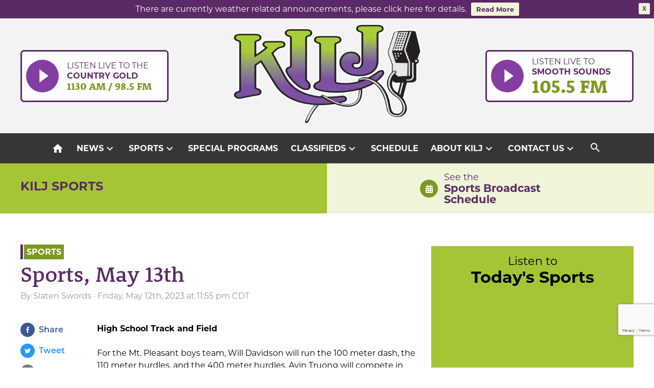

--- FILE ---
content_type: text/html; charset=utf-8
request_url: https://www.google.com/recaptcha/api2/anchor?ar=1&k=6Le7m1ccAAAAALlEwgYs2-T6cQ1uzHJlKKPoZ0mR&co=aHR0cHM6Ly9raWxqLmNvbTo0NDM.&hl=en&v=PoyoqOPhxBO7pBk68S4YbpHZ&size=invisible&anchor-ms=20000&execute-ms=30000&cb=bi8omcnnkrvr
body_size: 48601
content:
<!DOCTYPE HTML><html dir="ltr" lang="en"><head><meta http-equiv="Content-Type" content="text/html; charset=UTF-8">
<meta http-equiv="X-UA-Compatible" content="IE=edge">
<title>reCAPTCHA</title>
<style type="text/css">
/* cyrillic-ext */
@font-face {
  font-family: 'Roboto';
  font-style: normal;
  font-weight: 400;
  font-stretch: 100%;
  src: url(//fonts.gstatic.com/s/roboto/v48/KFO7CnqEu92Fr1ME7kSn66aGLdTylUAMa3GUBHMdazTgWw.woff2) format('woff2');
  unicode-range: U+0460-052F, U+1C80-1C8A, U+20B4, U+2DE0-2DFF, U+A640-A69F, U+FE2E-FE2F;
}
/* cyrillic */
@font-face {
  font-family: 'Roboto';
  font-style: normal;
  font-weight: 400;
  font-stretch: 100%;
  src: url(//fonts.gstatic.com/s/roboto/v48/KFO7CnqEu92Fr1ME7kSn66aGLdTylUAMa3iUBHMdazTgWw.woff2) format('woff2');
  unicode-range: U+0301, U+0400-045F, U+0490-0491, U+04B0-04B1, U+2116;
}
/* greek-ext */
@font-face {
  font-family: 'Roboto';
  font-style: normal;
  font-weight: 400;
  font-stretch: 100%;
  src: url(//fonts.gstatic.com/s/roboto/v48/KFO7CnqEu92Fr1ME7kSn66aGLdTylUAMa3CUBHMdazTgWw.woff2) format('woff2');
  unicode-range: U+1F00-1FFF;
}
/* greek */
@font-face {
  font-family: 'Roboto';
  font-style: normal;
  font-weight: 400;
  font-stretch: 100%;
  src: url(//fonts.gstatic.com/s/roboto/v48/KFO7CnqEu92Fr1ME7kSn66aGLdTylUAMa3-UBHMdazTgWw.woff2) format('woff2');
  unicode-range: U+0370-0377, U+037A-037F, U+0384-038A, U+038C, U+038E-03A1, U+03A3-03FF;
}
/* math */
@font-face {
  font-family: 'Roboto';
  font-style: normal;
  font-weight: 400;
  font-stretch: 100%;
  src: url(//fonts.gstatic.com/s/roboto/v48/KFO7CnqEu92Fr1ME7kSn66aGLdTylUAMawCUBHMdazTgWw.woff2) format('woff2');
  unicode-range: U+0302-0303, U+0305, U+0307-0308, U+0310, U+0312, U+0315, U+031A, U+0326-0327, U+032C, U+032F-0330, U+0332-0333, U+0338, U+033A, U+0346, U+034D, U+0391-03A1, U+03A3-03A9, U+03B1-03C9, U+03D1, U+03D5-03D6, U+03F0-03F1, U+03F4-03F5, U+2016-2017, U+2034-2038, U+203C, U+2040, U+2043, U+2047, U+2050, U+2057, U+205F, U+2070-2071, U+2074-208E, U+2090-209C, U+20D0-20DC, U+20E1, U+20E5-20EF, U+2100-2112, U+2114-2115, U+2117-2121, U+2123-214F, U+2190, U+2192, U+2194-21AE, U+21B0-21E5, U+21F1-21F2, U+21F4-2211, U+2213-2214, U+2216-22FF, U+2308-230B, U+2310, U+2319, U+231C-2321, U+2336-237A, U+237C, U+2395, U+239B-23B7, U+23D0, U+23DC-23E1, U+2474-2475, U+25AF, U+25B3, U+25B7, U+25BD, U+25C1, U+25CA, U+25CC, U+25FB, U+266D-266F, U+27C0-27FF, U+2900-2AFF, U+2B0E-2B11, U+2B30-2B4C, U+2BFE, U+3030, U+FF5B, U+FF5D, U+1D400-1D7FF, U+1EE00-1EEFF;
}
/* symbols */
@font-face {
  font-family: 'Roboto';
  font-style: normal;
  font-weight: 400;
  font-stretch: 100%;
  src: url(//fonts.gstatic.com/s/roboto/v48/KFO7CnqEu92Fr1ME7kSn66aGLdTylUAMaxKUBHMdazTgWw.woff2) format('woff2');
  unicode-range: U+0001-000C, U+000E-001F, U+007F-009F, U+20DD-20E0, U+20E2-20E4, U+2150-218F, U+2190, U+2192, U+2194-2199, U+21AF, U+21E6-21F0, U+21F3, U+2218-2219, U+2299, U+22C4-22C6, U+2300-243F, U+2440-244A, U+2460-24FF, U+25A0-27BF, U+2800-28FF, U+2921-2922, U+2981, U+29BF, U+29EB, U+2B00-2BFF, U+4DC0-4DFF, U+FFF9-FFFB, U+10140-1018E, U+10190-1019C, U+101A0, U+101D0-101FD, U+102E0-102FB, U+10E60-10E7E, U+1D2C0-1D2D3, U+1D2E0-1D37F, U+1F000-1F0FF, U+1F100-1F1AD, U+1F1E6-1F1FF, U+1F30D-1F30F, U+1F315, U+1F31C, U+1F31E, U+1F320-1F32C, U+1F336, U+1F378, U+1F37D, U+1F382, U+1F393-1F39F, U+1F3A7-1F3A8, U+1F3AC-1F3AF, U+1F3C2, U+1F3C4-1F3C6, U+1F3CA-1F3CE, U+1F3D4-1F3E0, U+1F3ED, U+1F3F1-1F3F3, U+1F3F5-1F3F7, U+1F408, U+1F415, U+1F41F, U+1F426, U+1F43F, U+1F441-1F442, U+1F444, U+1F446-1F449, U+1F44C-1F44E, U+1F453, U+1F46A, U+1F47D, U+1F4A3, U+1F4B0, U+1F4B3, U+1F4B9, U+1F4BB, U+1F4BF, U+1F4C8-1F4CB, U+1F4D6, U+1F4DA, U+1F4DF, U+1F4E3-1F4E6, U+1F4EA-1F4ED, U+1F4F7, U+1F4F9-1F4FB, U+1F4FD-1F4FE, U+1F503, U+1F507-1F50B, U+1F50D, U+1F512-1F513, U+1F53E-1F54A, U+1F54F-1F5FA, U+1F610, U+1F650-1F67F, U+1F687, U+1F68D, U+1F691, U+1F694, U+1F698, U+1F6AD, U+1F6B2, U+1F6B9-1F6BA, U+1F6BC, U+1F6C6-1F6CF, U+1F6D3-1F6D7, U+1F6E0-1F6EA, U+1F6F0-1F6F3, U+1F6F7-1F6FC, U+1F700-1F7FF, U+1F800-1F80B, U+1F810-1F847, U+1F850-1F859, U+1F860-1F887, U+1F890-1F8AD, U+1F8B0-1F8BB, U+1F8C0-1F8C1, U+1F900-1F90B, U+1F93B, U+1F946, U+1F984, U+1F996, U+1F9E9, U+1FA00-1FA6F, U+1FA70-1FA7C, U+1FA80-1FA89, U+1FA8F-1FAC6, U+1FACE-1FADC, U+1FADF-1FAE9, U+1FAF0-1FAF8, U+1FB00-1FBFF;
}
/* vietnamese */
@font-face {
  font-family: 'Roboto';
  font-style: normal;
  font-weight: 400;
  font-stretch: 100%;
  src: url(//fonts.gstatic.com/s/roboto/v48/KFO7CnqEu92Fr1ME7kSn66aGLdTylUAMa3OUBHMdazTgWw.woff2) format('woff2');
  unicode-range: U+0102-0103, U+0110-0111, U+0128-0129, U+0168-0169, U+01A0-01A1, U+01AF-01B0, U+0300-0301, U+0303-0304, U+0308-0309, U+0323, U+0329, U+1EA0-1EF9, U+20AB;
}
/* latin-ext */
@font-face {
  font-family: 'Roboto';
  font-style: normal;
  font-weight: 400;
  font-stretch: 100%;
  src: url(//fonts.gstatic.com/s/roboto/v48/KFO7CnqEu92Fr1ME7kSn66aGLdTylUAMa3KUBHMdazTgWw.woff2) format('woff2');
  unicode-range: U+0100-02BA, U+02BD-02C5, U+02C7-02CC, U+02CE-02D7, U+02DD-02FF, U+0304, U+0308, U+0329, U+1D00-1DBF, U+1E00-1E9F, U+1EF2-1EFF, U+2020, U+20A0-20AB, U+20AD-20C0, U+2113, U+2C60-2C7F, U+A720-A7FF;
}
/* latin */
@font-face {
  font-family: 'Roboto';
  font-style: normal;
  font-weight: 400;
  font-stretch: 100%;
  src: url(//fonts.gstatic.com/s/roboto/v48/KFO7CnqEu92Fr1ME7kSn66aGLdTylUAMa3yUBHMdazQ.woff2) format('woff2');
  unicode-range: U+0000-00FF, U+0131, U+0152-0153, U+02BB-02BC, U+02C6, U+02DA, U+02DC, U+0304, U+0308, U+0329, U+2000-206F, U+20AC, U+2122, U+2191, U+2193, U+2212, U+2215, U+FEFF, U+FFFD;
}
/* cyrillic-ext */
@font-face {
  font-family: 'Roboto';
  font-style: normal;
  font-weight: 500;
  font-stretch: 100%;
  src: url(//fonts.gstatic.com/s/roboto/v48/KFO7CnqEu92Fr1ME7kSn66aGLdTylUAMa3GUBHMdazTgWw.woff2) format('woff2');
  unicode-range: U+0460-052F, U+1C80-1C8A, U+20B4, U+2DE0-2DFF, U+A640-A69F, U+FE2E-FE2F;
}
/* cyrillic */
@font-face {
  font-family: 'Roboto';
  font-style: normal;
  font-weight: 500;
  font-stretch: 100%;
  src: url(//fonts.gstatic.com/s/roboto/v48/KFO7CnqEu92Fr1ME7kSn66aGLdTylUAMa3iUBHMdazTgWw.woff2) format('woff2');
  unicode-range: U+0301, U+0400-045F, U+0490-0491, U+04B0-04B1, U+2116;
}
/* greek-ext */
@font-face {
  font-family: 'Roboto';
  font-style: normal;
  font-weight: 500;
  font-stretch: 100%;
  src: url(//fonts.gstatic.com/s/roboto/v48/KFO7CnqEu92Fr1ME7kSn66aGLdTylUAMa3CUBHMdazTgWw.woff2) format('woff2');
  unicode-range: U+1F00-1FFF;
}
/* greek */
@font-face {
  font-family: 'Roboto';
  font-style: normal;
  font-weight: 500;
  font-stretch: 100%;
  src: url(//fonts.gstatic.com/s/roboto/v48/KFO7CnqEu92Fr1ME7kSn66aGLdTylUAMa3-UBHMdazTgWw.woff2) format('woff2');
  unicode-range: U+0370-0377, U+037A-037F, U+0384-038A, U+038C, U+038E-03A1, U+03A3-03FF;
}
/* math */
@font-face {
  font-family: 'Roboto';
  font-style: normal;
  font-weight: 500;
  font-stretch: 100%;
  src: url(//fonts.gstatic.com/s/roboto/v48/KFO7CnqEu92Fr1ME7kSn66aGLdTylUAMawCUBHMdazTgWw.woff2) format('woff2');
  unicode-range: U+0302-0303, U+0305, U+0307-0308, U+0310, U+0312, U+0315, U+031A, U+0326-0327, U+032C, U+032F-0330, U+0332-0333, U+0338, U+033A, U+0346, U+034D, U+0391-03A1, U+03A3-03A9, U+03B1-03C9, U+03D1, U+03D5-03D6, U+03F0-03F1, U+03F4-03F5, U+2016-2017, U+2034-2038, U+203C, U+2040, U+2043, U+2047, U+2050, U+2057, U+205F, U+2070-2071, U+2074-208E, U+2090-209C, U+20D0-20DC, U+20E1, U+20E5-20EF, U+2100-2112, U+2114-2115, U+2117-2121, U+2123-214F, U+2190, U+2192, U+2194-21AE, U+21B0-21E5, U+21F1-21F2, U+21F4-2211, U+2213-2214, U+2216-22FF, U+2308-230B, U+2310, U+2319, U+231C-2321, U+2336-237A, U+237C, U+2395, U+239B-23B7, U+23D0, U+23DC-23E1, U+2474-2475, U+25AF, U+25B3, U+25B7, U+25BD, U+25C1, U+25CA, U+25CC, U+25FB, U+266D-266F, U+27C0-27FF, U+2900-2AFF, U+2B0E-2B11, U+2B30-2B4C, U+2BFE, U+3030, U+FF5B, U+FF5D, U+1D400-1D7FF, U+1EE00-1EEFF;
}
/* symbols */
@font-face {
  font-family: 'Roboto';
  font-style: normal;
  font-weight: 500;
  font-stretch: 100%;
  src: url(//fonts.gstatic.com/s/roboto/v48/KFO7CnqEu92Fr1ME7kSn66aGLdTylUAMaxKUBHMdazTgWw.woff2) format('woff2');
  unicode-range: U+0001-000C, U+000E-001F, U+007F-009F, U+20DD-20E0, U+20E2-20E4, U+2150-218F, U+2190, U+2192, U+2194-2199, U+21AF, U+21E6-21F0, U+21F3, U+2218-2219, U+2299, U+22C4-22C6, U+2300-243F, U+2440-244A, U+2460-24FF, U+25A0-27BF, U+2800-28FF, U+2921-2922, U+2981, U+29BF, U+29EB, U+2B00-2BFF, U+4DC0-4DFF, U+FFF9-FFFB, U+10140-1018E, U+10190-1019C, U+101A0, U+101D0-101FD, U+102E0-102FB, U+10E60-10E7E, U+1D2C0-1D2D3, U+1D2E0-1D37F, U+1F000-1F0FF, U+1F100-1F1AD, U+1F1E6-1F1FF, U+1F30D-1F30F, U+1F315, U+1F31C, U+1F31E, U+1F320-1F32C, U+1F336, U+1F378, U+1F37D, U+1F382, U+1F393-1F39F, U+1F3A7-1F3A8, U+1F3AC-1F3AF, U+1F3C2, U+1F3C4-1F3C6, U+1F3CA-1F3CE, U+1F3D4-1F3E0, U+1F3ED, U+1F3F1-1F3F3, U+1F3F5-1F3F7, U+1F408, U+1F415, U+1F41F, U+1F426, U+1F43F, U+1F441-1F442, U+1F444, U+1F446-1F449, U+1F44C-1F44E, U+1F453, U+1F46A, U+1F47D, U+1F4A3, U+1F4B0, U+1F4B3, U+1F4B9, U+1F4BB, U+1F4BF, U+1F4C8-1F4CB, U+1F4D6, U+1F4DA, U+1F4DF, U+1F4E3-1F4E6, U+1F4EA-1F4ED, U+1F4F7, U+1F4F9-1F4FB, U+1F4FD-1F4FE, U+1F503, U+1F507-1F50B, U+1F50D, U+1F512-1F513, U+1F53E-1F54A, U+1F54F-1F5FA, U+1F610, U+1F650-1F67F, U+1F687, U+1F68D, U+1F691, U+1F694, U+1F698, U+1F6AD, U+1F6B2, U+1F6B9-1F6BA, U+1F6BC, U+1F6C6-1F6CF, U+1F6D3-1F6D7, U+1F6E0-1F6EA, U+1F6F0-1F6F3, U+1F6F7-1F6FC, U+1F700-1F7FF, U+1F800-1F80B, U+1F810-1F847, U+1F850-1F859, U+1F860-1F887, U+1F890-1F8AD, U+1F8B0-1F8BB, U+1F8C0-1F8C1, U+1F900-1F90B, U+1F93B, U+1F946, U+1F984, U+1F996, U+1F9E9, U+1FA00-1FA6F, U+1FA70-1FA7C, U+1FA80-1FA89, U+1FA8F-1FAC6, U+1FACE-1FADC, U+1FADF-1FAE9, U+1FAF0-1FAF8, U+1FB00-1FBFF;
}
/* vietnamese */
@font-face {
  font-family: 'Roboto';
  font-style: normal;
  font-weight: 500;
  font-stretch: 100%;
  src: url(//fonts.gstatic.com/s/roboto/v48/KFO7CnqEu92Fr1ME7kSn66aGLdTylUAMa3OUBHMdazTgWw.woff2) format('woff2');
  unicode-range: U+0102-0103, U+0110-0111, U+0128-0129, U+0168-0169, U+01A0-01A1, U+01AF-01B0, U+0300-0301, U+0303-0304, U+0308-0309, U+0323, U+0329, U+1EA0-1EF9, U+20AB;
}
/* latin-ext */
@font-face {
  font-family: 'Roboto';
  font-style: normal;
  font-weight: 500;
  font-stretch: 100%;
  src: url(//fonts.gstatic.com/s/roboto/v48/KFO7CnqEu92Fr1ME7kSn66aGLdTylUAMa3KUBHMdazTgWw.woff2) format('woff2');
  unicode-range: U+0100-02BA, U+02BD-02C5, U+02C7-02CC, U+02CE-02D7, U+02DD-02FF, U+0304, U+0308, U+0329, U+1D00-1DBF, U+1E00-1E9F, U+1EF2-1EFF, U+2020, U+20A0-20AB, U+20AD-20C0, U+2113, U+2C60-2C7F, U+A720-A7FF;
}
/* latin */
@font-face {
  font-family: 'Roboto';
  font-style: normal;
  font-weight: 500;
  font-stretch: 100%;
  src: url(//fonts.gstatic.com/s/roboto/v48/KFO7CnqEu92Fr1ME7kSn66aGLdTylUAMa3yUBHMdazQ.woff2) format('woff2');
  unicode-range: U+0000-00FF, U+0131, U+0152-0153, U+02BB-02BC, U+02C6, U+02DA, U+02DC, U+0304, U+0308, U+0329, U+2000-206F, U+20AC, U+2122, U+2191, U+2193, U+2212, U+2215, U+FEFF, U+FFFD;
}
/* cyrillic-ext */
@font-face {
  font-family: 'Roboto';
  font-style: normal;
  font-weight: 900;
  font-stretch: 100%;
  src: url(//fonts.gstatic.com/s/roboto/v48/KFO7CnqEu92Fr1ME7kSn66aGLdTylUAMa3GUBHMdazTgWw.woff2) format('woff2');
  unicode-range: U+0460-052F, U+1C80-1C8A, U+20B4, U+2DE0-2DFF, U+A640-A69F, U+FE2E-FE2F;
}
/* cyrillic */
@font-face {
  font-family: 'Roboto';
  font-style: normal;
  font-weight: 900;
  font-stretch: 100%;
  src: url(//fonts.gstatic.com/s/roboto/v48/KFO7CnqEu92Fr1ME7kSn66aGLdTylUAMa3iUBHMdazTgWw.woff2) format('woff2');
  unicode-range: U+0301, U+0400-045F, U+0490-0491, U+04B0-04B1, U+2116;
}
/* greek-ext */
@font-face {
  font-family: 'Roboto';
  font-style: normal;
  font-weight: 900;
  font-stretch: 100%;
  src: url(//fonts.gstatic.com/s/roboto/v48/KFO7CnqEu92Fr1ME7kSn66aGLdTylUAMa3CUBHMdazTgWw.woff2) format('woff2');
  unicode-range: U+1F00-1FFF;
}
/* greek */
@font-face {
  font-family: 'Roboto';
  font-style: normal;
  font-weight: 900;
  font-stretch: 100%;
  src: url(//fonts.gstatic.com/s/roboto/v48/KFO7CnqEu92Fr1ME7kSn66aGLdTylUAMa3-UBHMdazTgWw.woff2) format('woff2');
  unicode-range: U+0370-0377, U+037A-037F, U+0384-038A, U+038C, U+038E-03A1, U+03A3-03FF;
}
/* math */
@font-face {
  font-family: 'Roboto';
  font-style: normal;
  font-weight: 900;
  font-stretch: 100%;
  src: url(//fonts.gstatic.com/s/roboto/v48/KFO7CnqEu92Fr1ME7kSn66aGLdTylUAMawCUBHMdazTgWw.woff2) format('woff2');
  unicode-range: U+0302-0303, U+0305, U+0307-0308, U+0310, U+0312, U+0315, U+031A, U+0326-0327, U+032C, U+032F-0330, U+0332-0333, U+0338, U+033A, U+0346, U+034D, U+0391-03A1, U+03A3-03A9, U+03B1-03C9, U+03D1, U+03D5-03D6, U+03F0-03F1, U+03F4-03F5, U+2016-2017, U+2034-2038, U+203C, U+2040, U+2043, U+2047, U+2050, U+2057, U+205F, U+2070-2071, U+2074-208E, U+2090-209C, U+20D0-20DC, U+20E1, U+20E5-20EF, U+2100-2112, U+2114-2115, U+2117-2121, U+2123-214F, U+2190, U+2192, U+2194-21AE, U+21B0-21E5, U+21F1-21F2, U+21F4-2211, U+2213-2214, U+2216-22FF, U+2308-230B, U+2310, U+2319, U+231C-2321, U+2336-237A, U+237C, U+2395, U+239B-23B7, U+23D0, U+23DC-23E1, U+2474-2475, U+25AF, U+25B3, U+25B7, U+25BD, U+25C1, U+25CA, U+25CC, U+25FB, U+266D-266F, U+27C0-27FF, U+2900-2AFF, U+2B0E-2B11, U+2B30-2B4C, U+2BFE, U+3030, U+FF5B, U+FF5D, U+1D400-1D7FF, U+1EE00-1EEFF;
}
/* symbols */
@font-face {
  font-family: 'Roboto';
  font-style: normal;
  font-weight: 900;
  font-stretch: 100%;
  src: url(//fonts.gstatic.com/s/roboto/v48/KFO7CnqEu92Fr1ME7kSn66aGLdTylUAMaxKUBHMdazTgWw.woff2) format('woff2');
  unicode-range: U+0001-000C, U+000E-001F, U+007F-009F, U+20DD-20E0, U+20E2-20E4, U+2150-218F, U+2190, U+2192, U+2194-2199, U+21AF, U+21E6-21F0, U+21F3, U+2218-2219, U+2299, U+22C4-22C6, U+2300-243F, U+2440-244A, U+2460-24FF, U+25A0-27BF, U+2800-28FF, U+2921-2922, U+2981, U+29BF, U+29EB, U+2B00-2BFF, U+4DC0-4DFF, U+FFF9-FFFB, U+10140-1018E, U+10190-1019C, U+101A0, U+101D0-101FD, U+102E0-102FB, U+10E60-10E7E, U+1D2C0-1D2D3, U+1D2E0-1D37F, U+1F000-1F0FF, U+1F100-1F1AD, U+1F1E6-1F1FF, U+1F30D-1F30F, U+1F315, U+1F31C, U+1F31E, U+1F320-1F32C, U+1F336, U+1F378, U+1F37D, U+1F382, U+1F393-1F39F, U+1F3A7-1F3A8, U+1F3AC-1F3AF, U+1F3C2, U+1F3C4-1F3C6, U+1F3CA-1F3CE, U+1F3D4-1F3E0, U+1F3ED, U+1F3F1-1F3F3, U+1F3F5-1F3F7, U+1F408, U+1F415, U+1F41F, U+1F426, U+1F43F, U+1F441-1F442, U+1F444, U+1F446-1F449, U+1F44C-1F44E, U+1F453, U+1F46A, U+1F47D, U+1F4A3, U+1F4B0, U+1F4B3, U+1F4B9, U+1F4BB, U+1F4BF, U+1F4C8-1F4CB, U+1F4D6, U+1F4DA, U+1F4DF, U+1F4E3-1F4E6, U+1F4EA-1F4ED, U+1F4F7, U+1F4F9-1F4FB, U+1F4FD-1F4FE, U+1F503, U+1F507-1F50B, U+1F50D, U+1F512-1F513, U+1F53E-1F54A, U+1F54F-1F5FA, U+1F610, U+1F650-1F67F, U+1F687, U+1F68D, U+1F691, U+1F694, U+1F698, U+1F6AD, U+1F6B2, U+1F6B9-1F6BA, U+1F6BC, U+1F6C6-1F6CF, U+1F6D3-1F6D7, U+1F6E0-1F6EA, U+1F6F0-1F6F3, U+1F6F7-1F6FC, U+1F700-1F7FF, U+1F800-1F80B, U+1F810-1F847, U+1F850-1F859, U+1F860-1F887, U+1F890-1F8AD, U+1F8B0-1F8BB, U+1F8C0-1F8C1, U+1F900-1F90B, U+1F93B, U+1F946, U+1F984, U+1F996, U+1F9E9, U+1FA00-1FA6F, U+1FA70-1FA7C, U+1FA80-1FA89, U+1FA8F-1FAC6, U+1FACE-1FADC, U+1FADF-1FAE9, U+1FAF0-1FAF8, U+1FB00-1FBFF;
}
/* vietnamese */
@font-face {
  font-family: 'Roboto';
  font-style: normal;
  font-weight: 900;
  font-stretch: 100%;
  src: url(//fonts.gstatic.com/s/roboto/v48/KFO7CnqEu92Fr1ME7kSn66aGLdTylUAMa3OUBHMdazTgWw.woff2) format('woff2');
  unicode-range: U+0102-0103, U+0110-0111, U+0128-0129, U+0168-0169, U+01A0-01A1, U+01AF-01B0, U+0300-0301, U+0303-0304, U+0308-0309, U+0323, U+0329, U+1EA0-1EF9, U+20AB;
}
/* latin-ext */
@font-face {
  font-family: 'Roboto';
  font-style: normal;
  font-weight: 900;
  font-stretch: 100%;
  src: url(//fonts.gstatic.com/s/roboto/v48/KFO7CnqEu92Fr1ME7kSn66aGLdTylUAMa3KUBHMdazTgWw.woff2) format('woff2');
  unicode-range: U+0100-02BA, U+02BD-02C5, U+02C7-02CC, U+02CE-02D7, U+02DD-02FF, U+0304, U+0308, U+0329, U+1D00-1DBF, U+1E00-1E9F, U+1EF2-1EFF, U+2020, U+20A0-20AB, U+20AD-20C0, U+2113, U+2C60-2C7F, U+A720-A7FF;
}
/* latin */
@font-face {
  font-family: 'Roboto';
  font-style: normal;
  font-weight: 900;
  font-stretch: 100%;
  src: url(//fonts.gstatic.com/s/roboto/v48/KFO7CnqEu92Fr1ME7kSn66aGLdTylUAMa3yUBHMdazQ.woff2) format('woff2');
  unicode-range: U+0000-00FF, U+0131, U+0152-0153, U+02BB-02BC, U+02C6, U+02DA, U+02DC, U+0304, U+0308, U+0329, U+2000-206F, U+20AC, U+2122, U+2191, U+2193, U+2212, U+2215, U+FEFF, U+FFFD;
}

</style>
<link rel="stylesheet" type="text/css" href="https://www.gstatic.com/recaptcha/releases/PoyoqOPhxBO7pBk68S4YbpHZ/styles__ltr.css">
<script nonce="E1hQKR3-65cuh59LLGUO5A" type="text/javascript">window['__recaptcha_api'] = 'https://www.google.com/recaptcha/api2/';</script>
<script type="text/javascript" src="https://www.gstatic.com/recaptcha/releases/PoyoqOPhxBO7pBk68S4YbpHZ/recaptcha__en.js" nonce="E1hQKR3-65cuh59LLGUO5A">
      
    </script></head>
<body><div id="rc-anchor-alert" class="rc-anchor-alert"></div>
<input type="hidden" id="recaptcha-token" value="[base64]">
<script type="text/javascript" nonce="E1hQKR3-65cuh59LLGUO5A">
      recaptcha.anchor.Main.init("[\x22ainput\x22,[\x22bgdata\x22,\x22\x22,\[base64]/[base64]/[base64]/bmV3IHJbeF0oY1swXSk6RT09Mj9uZXcgclt4XShjWzBdLGNbMV0pOkU9PTM/bmV3IHJbeF0oY1swXSxjWzFdLGNbMl0pOkU9PTQ/[base64]/[base64]/[base64]/[base64]/[base64]/[base64]/[base64]/[base64]\x22,\[base64]\x22,\x22dMOfwoPDmcKiL8OKwqHCnMKhw7vCgAPDscORBkVRUkbCglhnwq5vwoMsw4fCtntOIcKufcOrA8OPwqE0T8OMwqrCuMKnAyLDvcK/w5YINcKUc1hdwoBVAcOCRhsdSlcaw7E/[base64]/ClPDiMOWwrA6WUvDkMOrMiXCg8K/SwjDmcKjwpBlwr3DoFLDmQ9lw6swGsOYwrxPw71kMsOxd0gRYn0ATsOWRFoBeMOTw4MTXAHDsl/Ctzg7Tzwjw6vCqsKocsKPw6FuLsKhwrYmSwbCi0bCnGpOwrhUw4XCqRHCvcKnw73Dlj3CtlTCvw8bPMOjUMKCwpcqRU3DoMKgPcK4woPCnDc+w5HDhMK9bzV0wqEbScKmw6d5w47DtBrDuWnDj1bDgxoxw79rPxnCokDDncK6w7NaaTzDuMK+dhY7wr/DhcKGw7vDoAhBZsKEwrRfw4YnI8OGDMO/[base64]/wqpFw7bCpWghVCpDYcKFZMKkZmPDncO6w4JqAiYcw6vCi8KmTcKILnLCvMOebWN+wpApScKNCcK6woIhw6EPKcONw5JNwoMxwpnDpMO0LjsXHMO9Rw3CvnHCj8OHwpROwrAtwo0/w7PDosOJw5HCqULDswXDjMO0cMKdED1mR1rDvg/[base64]/Cqxstw5xJwrIWCsO5wqpFU8OIw7ordsO+w6Q2HmofPS0jwrrCrDonQW7CplUiO8KmRQQ9IWh9RlUmZMKtw7zCi8Ksw5New4cYY8OlM8O8wrRcwrnClMOCHjpqHRHDtcOzw7QFQMO1wo3CqnBaw7/[base64]/DoMKhMMK6PUIzw5HDhFAafjPCvsKYwrFGb8ORTS5neWxKwrZEwqTDucOKw7XDiEQOwp3DscKIwpnCvwx2Hw9qwprDjz5nwpBYIcKlZ8KxVzFfwqXDmMOqFEReRTjDusOVAzPCo8OncDNuWRAvw5gHMVvDrcKLYsKMwqQkw7jDncKYORbCpmNYLSNMAsKUw5/DihzCnsO5w4B9c3Rgw4VLNsKLcsOTwot7Zn4qccKdwowZHnlSGxfCuTPDj8OVasOowocYw6dHS8O1w7QDKcORwqMwFC/DkcK8UsOSw7PDhcOOwrbDiBvDpMOPw51XXMOGEsO+MxrCjRbDjsKQEWzDhsKbH8K2N0DDqsO8eQV1w73DlMKLYMO+D0XDvA/DtcKtwpjDtk8SYVwCwrkOwokqw4nCmkjDq8ONwoHDhz5RMT85w4wCTFVlZSLCmsKMBsKUEmNWMzbDpMKAPnTDncKfW1HDjMOmC8OPwosZwpoMeAXCgsKnwpnChsOiw4zDjsOCw4DCtsOwwo/[base64]/DnAIXLsOEw6zCiG5xO8OgwoTDgcOeDMKgw6/[base64]/CmAFuBUZ1YiB2wq7CjMOjIMKzXxMBfsOKwrDClMOTw6vCicOkwpYJASvDgSMlw4ANA8OnwrTDg2rDrcKEw6UCw63DlMKvXj3CocKyw4vDnToOKkfCssONwq1/CkNDecOSw4vCs8OoFmc4wrLCscOkw6DCi8KrwoERO8O1fcODwoMSw63Dg3FISz53MMK4YXvCi8KIVm5+w4XCqsKrw6hVDRHCpArCq8ObAsK7Sw/[base64]/[base64]/SU/[base64]/CucOtw74cbEjCiMKawpJFasOJwqDDlWnCjFR/wr1yw7cpwrnDlnIFw4HCr0XChMO9GEo2EjcHwr7DtBk2w5hKEBoZZiJMwpdnw4TCrzzCrHvDkG9SwqEuwpIKwrFdb8K5dhnDsUfDl8KXwpdwGm9Ywp/CrRAJa8OofMKGGsO0GG4JIMO2CQdNwrAHwo1CScK2woPCjMKAZcO7w7PDpkJPL1zDgHHCo8KDaH7Cv8OBAywiMsOOwp1xMmDDgwbCojjDosKpNFHClsOWwqkdBDUdLmjCownCrsOTExVrwqtSZAfDk8K+w5JNw59nWsKvwopbwovCgcO3wpkJN3YlTgjDlcKJKz/CssK1w53CnMKRw7AdAsOYLlB+LkbDi8OdwpEsOEPDocOjwoJ4fUBCwrsTSVzDnxbDt1APw7vCvXXCvsK8RcKDw5MQwpYHfhJdHyVSw4PDiztKw4vCuF/[base64]/CsMKBw64lw6DCuELCs058c2wmPAnCmsKLwoVTwr/[base64]/[base64]/[base64]/CmcOCw4jDsSPCgTDDlHZfO0cYw7bDthonw5zDgsOqwqrDgAImwrEESAPCgTUfwpzDu8OAcx/DjsODPxbCkSPDqMOtw73Ch8KxwqDDmcO9UirCqMK+IDcMHsKYwozDvxoLB1pQbMKHI8Omby/CrnLDpcOZXx7Dh8K0HcOGJsOUwrB6W8OzfsO+SGJeKsOxwqVSTBfDmsOCZMKfScO0UGfDu8OVw5vCq8OVNXLDqTFjw6kzw7HDvcK8w6p3wohzw4fCgcOEwpgxw7gDw7kEw7DCp8Krwo/[base64]/[base64]/Cj8KKw40eWMO8woXDjlPDhsKGfsOEBMObw7kYDSRwwrpvwrDCtMK8woFHwrRROHYZABLCqcOyTcKCw7zCr8KUw75ZwpZXCsKWKWLCvcKkw4fDs8OBwrQ4L8KcWD/CocKJwp/DgVxuOsK4DgTDqV7ClcOXKCEcw5BcNcObwofCnFtXXnNNwrHCjg3Dt8Krw6jCoiXCucOlLT/DlEtrw5d4w7/DiFfDoMOSw5/Co8OWUh8vL8OQDXsow6zDpcOAOw41w74xwp7CocOFR1IvQcOuwpABAsKjDT8Jw6jDicOfw5pHTMO8RcK5wo01w78pZ8O7woEfw5TCmMK4OBbCssKFw6o8wolHw6/CgMKwNnNEGsOOB8KJTnPCviXCisKhwrY8w5J8wozCkhc9KnfDssKywqTDvsOjwrjCpyNvKngGwpYxwrfCoB5TUkDCh0HDkcOkwp/Dni7ClsOEGUDCqcO+YCvCkcKkw49YU8KMw4PCmBHCosOmDMKha8OcwojDjkvCo8Koa8O7w4nDvQR/w49fcsO1wpnDuW4kw5gawrfCmGLDjDwTw5zCrkbDmyYmE8KuNjHDtnBfHcKqC2sULcKsOMK+QC7CjyXCkMKAT2BjwqpCw6A0RMK0w4/CtsOeeHvCkcOFw7E/[base64]/JiQGw4bDs8O/w7lkwq3Dr8KiZ8KwT059w5dmDyIAwrVvwrHDjVjDjSbCtcKkwovDhMOGTgrDisKweEFswr3CvwkMwqdhGi1dw6vDqMOJw67Do8KUcsKEwpDDnsOSdsOeeMOpMcOfwowiY8O/CMKLJ8OIMVnDr2jCkWDCksO8HT/Dv8KmfFDDsMOZF8KOSMKcAcO6wpzDhBjDpcOuwo88OcKIT8O0AGoCYsOmw7XCusKYw5IXwo/DlT7ClsObEBXDkcKSVXZOwq7DhcKqwooZwrLCnBXCnsO6w75IwofCncO5KMKVw7MHYWYlVHPDjMKFAcKIwrzCkGXDgsKuw6XCo8OkwpPDkwB5fS7DiVXCt1EYWRNNw6h1c8K4FlNxw5LCpg3Ct2PChMK/[base64]/DocOxPsOdWSnDqjsbX8KqLyh/[base64]/wovCjMOTw4EGeQdjF8O9OiA2w5VYTcKtIETCvcOpw7NiwoDDkcOXL8KCwo/CoWrClkERwp/Do8OQw4TDskvDj8O+wp/Cq8OCCcKlMMKqbMKAwo/DicOWHMKrw7TCi8OPwrQ/[base64]/Djl9OC8OLEcOxw7fCsDJJworDjCUXIV7Cvxw8w54ew7DDpRF5wrAwGQ7CjcKNw57CoWjDqsOnwq8Ka8KabcKrSw06wqDDiwbCh8KRYxVmZWg1SnLChzt7WFZwwqIhXz0BIcOQwrI1wpfCs8Ocw4DDqMKKACMGwovCnMOCCnk9w4/[base64]/G8OcNRg7WMKSwpDDsTB6w7PCtBfDu17CnH3Dn8Orw5V6w5DCpgbDoDUbw7AhwoLDosK+wqkIbg7DscKbaR1OTTtvw6B0IVnCkMOOe8KZLk9Aw5ViwpUoEcOLU8Ozw7vDu8Kew6vDuHl/bcKQIVDCokhuFRUrwoBKa042DsKhHXkaVHYeI1NIFl9uScO1BAAFwqPDvHfDpcK3w6gtw6/DgBrDuFBaVMKzwobCsmwVAcK+G3XCtcOywoURw7DConsUwqXCvMOSw47DkcO0EMKbwojDhnxyN8O9wpJOwoY1w797NUtnQGZTacK8wp/DhsO7CMOmwofDpGZBw77Cgl0Xwp54w70aw7gNacOlCsOMwrMpXsOGw6kwGCFIwowwFVlpw5sZB8OGwpjDjTbDscKowrDCpxjDqD/Cp8OIUMOhRMKmwqMQwrEzO8Kowo8lb8Orwqhsw7rCtSbDtTQqMzHDt39kPMKQw6HDp8OJchrCpFhNw482w4APw4PDjCsrQ3XDhMOOwowYwqHDv8Kyw4BcdEpHwqzDhcOjw5HDk8K1wqc3bMKSw4/DvcKPc8O8bcOmJgRdCcKAw5TCkiVdwrXDsHpow5RIw6bDqT1oQ8KjAcKIb8O6ZcOZw7kUEcO6KjfDrsOzDsKBwooBYGfCi8Kkw73DsnrDn1AIZClxGH8lwrTDoVzDrjPDt8O/HGXDrwnDhlrChg7CrsKJwr4Kw4dFclofwozCmFZtw73DqsOYwqLDiFwow5jCrXw3fHVfw79JQMKowrLDsl3Dm1jDrMOVw6kDwphpWsO8wr3CvSM6w4FCJUZEwoxKFlFmR1ptwrhmVMODJsKNGzEhUMK1dB7Do2HCgg/DrMK0wo3CgcKiwr5Ewp4SMsKpa8OEDRo8wptcwoVCLxfDt8OAD1ZbwrzDkGbCrgbCgEbDtDzDp8Obw51IwpFTwrhBMxjCpkzDli7DtsOtWSJIMcO7BDgnTEPDtDo+CnDDkn5dX8KqwoAdIWAXSyjDt8KUA0RewqzDpRTDsMKvw7UPKlnDi8OwG3/DoSQ2DMKGUE4zw4PDmkfDhMKqwohyw5wRL8ONK2LCkcKYwoZsU3vDq8KXZCvDpMKRfsOHwonChh1jwoHDvUB7w78/[base64]/DqBdIOUV4w4LCpcKGw6d3wqTDu8KgBiDCkTPCusOWFsOsw7TCsmzClcO9EcOMG8O0YnJjw6YuRMKKLcOeMMK3w6/DpATDisKkw6IlC8OVPXzDnENowpsde8OTMiZNecOVwqhWDF7Cvm7Din7CrC/CjE5Hwo4kw5vDhSXCpg8nwopew7TCmRXDn8O5dHnCoELCkMOVwpzDlcKSN0vDnsK9w4UNwr/Dq8Krw7nCtyFGFWgEwpFuw6QxKy/CuxsQwrXDtMKsITwmXsKpwr7CilMMwpZER8Olwqgaal7CklPCm8OGSsK0D1UXFcKNwoB1woTCnCVbBGYQIAtJwpHDjQ0Qw6A1wqNlMl/DsMOWwrXCsywFQsKeO8K4w7sUZFd4wpwvBsKfIsK7SGZvAGrDuMOywp/DisKWZcOVwrbClTQvw6LDuMKqfsOHwpcwwqbCnAAcw4DDrMKgfsOwNMKswp7CiMKdM8OQwrhgw5zDicKKMgYcwq7Dhnlsw6wDKXZww6vDrC/[base64]/CkhnCng7Dq3pQw5xhw4rCusOjw5V0MsK5XsOTw6fDjsKOXsKRwqfCpHXCrUXCvR3DnFVvw7VOe8KUw5FqQRMIw7/Dq0RDTjDDnQDCl8O1R29ew7/CiAHDslw2w6tbwqXCnsOiwqk7IsKxAMOCfMOTw61wwrPDhARNPMKsN8O/w7fCpsKJwqfDnsKcSMK+w7TCr8OFw6DCqMKVw4JCw5R6VXg+ecO0woDDnMOJFBNqDnEww7oPIivCr8O1NMOhw4zCpcOGw4LDoMOOIMOJCwrDmcOSK8KST37DrMONwqgkwo/DlMOawrXDsRDCpi/DicKZTH3DkFDDhAxzwqHCo8K2w5Imwo7DjcKLKcO7w77CnsOdwocpbcKXw6/CmhHDmGTCrCzDkCDCo8OcV8KRw5nDisOZw7rCncOGw63DozTCr8O0DMKLQDbDgsK2KcOdw6hZCnt7VMOmUcKOWjQrT1DDjMK0woXCjMO0wqcSwpwgMhrChSTDtmzCqcOqwp7DpQ4yw71pCGcXw6PCsQLCtDxwJy/DmjNtw7jDpy/ChcK+wqrDjDXCjcOsw7t/wpYpwqtmwqXDkMOKw47DpDNyTyZ0SxI/wprDjsKlwovCisKhw5fDqEPCtx8oSQdVGsKdPHXDpzUGw4vCscKdLsONwrRkHMKBwoXCmsK7wq0Vw7rDi8Osw4PDs8KRCsKnaC/ChcKhw5bComHDrjrDrMKTwpbCoiFfwoQ8w7ZZwpLDoMOLWg5vbgHDjcKiFSLCusKTw4XCgkwcw7zDmXHDtMKmw7LCuknCoSscHV8kwqfDlU/[base64]/DkXcnXSbCrFYRaMKqW1d6w7jCiC/[base64]/[base64]/CtilwbgDDrcOPw47DuMKzwrLCmG1XU3LCkkZVesKWw4PCgsO2wqrCmQHDlzYBXUoLMXRkQE7Dn0DCjMOYwrHChsK/OMObwrXDpsO+aGPDk0/[base64]/DtA5hUXHCt8OYF8K+w7XDgMKWCMOXw4Ysw5YcwrbDry5lJSfDj3XDsBZNDsOSW8KmfcOpbMKXAMKhwpkqw6vCkQbCocOeBMOlw6PCsnnCn8Oqw6goWnkUw5sfwqXCmA3CgjrDtAFmYMOjH8O2w4x+JMKDw6d/bEzDhTBzwpHDoHTDoz5wFw7DpMOmTcOaOcOHwoZBw71SO8O4DVgHwobDhMOOwrDCn8KaCDV5W8K9RsKqw4rDqcO4O8KRNcK2woJlEMKzMcKIYMKKDsOOW8K/wp7CuDk1w6JzWMOtensGYMOZwoLDjVnDq2lswqvCiWjCuMOgw4PCkwvDq8O6woLDsMOrOsOzCHHCkMOQCcOpMS1LRjJjfhzCsHFCw7vCpi3Do3LCvMOSNsOzNWgPMWzDs8KGw5AtIxjChsK/woPDqsK+w6wNGcKZwr1wb8KOOsKBWMOZw4bDl8KVI3jCmnlID3Q/wphlRcOlXihzQcOuwrLCvcO+wpJ8MsOSw7bDhgUdwoHDtMOZw53DpcKlwpFVw7/Ci3rDjgnCt8K6wojCpsKiwr3CssONwpLCu8KfWn4jN8Kjw7Z2wo8KSDjCjF3Cs8K4wrvDnsKNEMKQwp7CpcO3ClcnazcqAsK7F8KdwoTDoW3DlxcJwojDlsKBw7zClX/Do0/ChEfCt3rCs04zw5I+wqUlw7Bbwr3DsxUawpV1w6vCs8KSccKOw7NQLcKNw4TChDvCpz8CQXRNdMOefUbDnsO7w7ZAAB/Co8K/d8O7AjhawrB3Yl1jPRYVwqt4SWYNw5Atw5xSe8OAw5NaUsOWwrDCj2V1U8KOwq3CtcOdfMOmY8OmVGHDuMKlwqF1w69xwplVYMOBw5Bmw43Cg8KcKcKnKVzChcKwwo/Dp8OFbMOHHMOpw58JwpoqTF4XwqjDiMOdw4DChDfDgMK+w4p2w53DqFfCgRYve8OKwrfCihpfN13Ck10yAMKzC8KMPMKwM3zDuxVfwo/CosKmFFfCkls3fcOKEsKYwqYWFXPDoxZBwqHCmRF3wp7DliISUMK9b8K8J2fDs8OYw77DtT7Dv040LcOew7bDs8OTXBzCpMKRGcOfw4I6dXDDjHM3w47DoVYvw4Jyw7R1wq/CscKZwqDCvRIbwqvDkD4xN8K+Di4wU8ORH0FIwqEGw5QVcgbDmlbDlsOmw496wq/Cj8Olw4tZwrBcw7Jaw6bCmsOWccK/[base64]/[base64]/wrbDtMO4w4MVwpLDqBVYfCcpwrzCosK8L8KnKMKKw7Y6S0PCpk7CnjJxw69WLMKXwovDk8KuJcK/ZH3DicOUXsKRJMKGO0DCv8Ouw5bCrAbDtC5Rwos2OMKqwoAew4rCnMOhCFrCq8OWwodLHQBYw4kUZBMKw61OdMO/wr3Dh8OxIWgQFybDpsKlw4fCjkTCtcOccsKBA37DlMKODkzCkC5qOSdAR8KRwpfDs8OwwrLDoBMnM8OtB07Ckiskw5tuwqfCsMK2Cy1cFcKbJMOachbDqxnCssOyKVpOYUMbwpDDjmTDoHnCt1LDmMO6MMK/[base64]/w4xQw7jCmXY/c8K1YBdbZ2nCgV7Cvx9dwoAiw7jDqsO3fMKecE8Fb8OXEsOiwqQhwqBiWDfCliVjEcOASjHDgyPCusOvw60YEcK4acO6w5h7wp5uwrXDgA1KwosUwo1yXsK7CFswwpLCk8K4BC3DocO8w7l3wrBzwqIRfl3DkVDDpF/DkQ9/Fi1DYsKFLMKMw5oEBwvDssKSwrPCjMOeAAnDhTvCgsKzIcKKAybCv8KOw7sRw488wqPDukApwrvDjgrCtcKrw7V3FgUmw6wqw7jCkMOEeBPCjyrCp8KxYcOgfGpQwrLDkz/[base64]/DlsOiw78gw4PCjG3DiBpqw6HDrFJnwrLCoMOicsKrwrjDqcKEARQ2wr3Clm4Ea8OtwrEdH8OCw4M6BlN5AMKWSsK+UzfDmAknwpZXw6XDksK/wpcrUcOQw4bCi8ODwpzDmUnDvl5JwrjCmsKBwoXDlcOZS8Omwq4rGFAVfcOAw6XCnSwbPDfCpsO8XnFMwrXDsT5bwrNeY8OuP8ONQMO3SgojBsOgw6bCkmcRw5k6EsKPwr0/c33DlMOWwpzCtcOkQ8O0b3TDpwh7wqEUwpVMNTLDkcKvDcOqw7AER8OIR2PCpcKlwqDCpEwGwrNqVMK1w61APsK0VDdCw6B8wrXCtMO1wqV6wp4Qw4MielTCgMKFwrbCq8O3woN/[base64]/[base64]/PcKZclvCm8OlM17DisOCw7EGw6pow7VrL8OhasKww5sEworDlX/DjcO3w4/CtMO0MxwUw5YSesKwbsKNcMKAdsOqXQzChTknwp3DvMOHw6PCpG1qZ8KWSmAbAsOXw6omwrdoF3nDlApEw5l0w5fDicKtw7YTPsOjwqDClcO3G2DCpMKCw7ESw4FJw4kfJcKPw4pjw4IsAQLDoU7ClMKbw6clw4M4w5jCssO/L8KETyjDk8OwPMOFBUrClMKKDi/[base64]/CkcOdw44ow745w6/Dm8OKFXVAK8OxScKww6DCuMOvBsKhw6UZZsOOwqrDrTcHWsKTcsOZNcO7L8KpIA7DtMOPRgt2fTlqwr9uNAxBKsK2wrJDXiJZw5sMwr7DoV/DmFN7w5hBYTPDtMKAw6sISMOXw44uwqrCsGrCsy14BlnCk8KtEsO/GjTDuV3DtzUVw7/[base64]/CmsKvDcOsSMOkWcOLFMOLDMK8QcOGOTd3BMO/BFU2NlEOw7I5C8OrworCm8OuwpPDh2nDozLDqsOlTMKHYG1pwok7SwR1D8KTw6YLBMOCw6bCs8OjOwciW8OMwrjCs1BSworCngXCvz8kw7BJNwE0w4/Dl0hZY1zCnm90w73CuHfCi1UPwq9bHMOzwprDh0DDl8ONw6gMwoPDt1Njwq0UQsOlJ8OUTcKvdC7DqT8FVFs0FMKFMQolw6TCvEbDmsKmw6/[base64]/PcKJAj7DpEAxwpzDuMK/[base64]/DncOhVBjDhX92XHpXOB0BwqN4woYzwqRww75WPy3CiTXCnsKswo09w6J/[base64]/DnsORT8O/woHDpsOlw7F4JDTDoMOSCMKowojCnsKxJMKPSDATTArDs8O/M8OsClc/w7xiw5HCsTQtw43Dh8KxwqsOw58vWiJtOAFWwqphwpbCs1kkXMK/w5LCgDEUOlzCnScVIsOTSMKISCrDk8KGwp4OG8K9ISxEw4o8w5TDlsObBSXDmU7DocKKI0olw5LCqMKfw7fCv8Ouw6bCsVIawpPDmgTCp8OnIH1FaXoXwoDCucOCw4zCi8Kww6QZVl1XeUQ0wp3CuQ/DiljCv8Oiw7fDoMKsaVzDgHHClMOgw4bDkcOfwr11AifClxcbAzTCmsOdI0jCkn3CgMOZwr7CnkgieSpKwrrDr3rCgStILk5Fw5TDqktyViY7IMKCcMO+KwXDiMKCY8Okw654S2p9wrzCr8OwCcKAKSshG8OJw6nCsxbChFQiwpjDkMOXwprDssOUw7nCvMOjwoElw5/CicK1KMK9wpXCmy1nw6wHfm3CvsK+w6zDicKIIMOoekzDkcO5Ul/DlnfDv8KRw44zDsKmw6nDt3jCvsOUTSlTScKUQMORwoPDg8Kkwp00wr7Dv2I8w6/[base64]/woXDtWIbUSV+fWvDn17CqlDCvcOQwoDCh8K6AsK3DXVswpnDmgorB8Kww4bDjEgmCWfCp15ywqEtVcKLVW/[base64]/[base64]/[base64]/wrrDrcKmIj4iw7stwqzCqGXDpsOTG8OBN8OXwrDDqMKFa08bwo0nR3IGP8KHw4HCiSnDl8KRwqYzVsKvViw5w5PCpV3DpT/Co3fCjMOlw4VwW8O7wpbCt8KwUcKKwrxHw6vCq2XDtsO6VcKAwpU3w4QaVEFNwpfCs8OfCmQQwrtpw63ChWZZw5gPOgYIw5oOw5zDp8OcMl4dexLDusOhwoMyAcKww5vCoMOHGsK1J8OXIMKLYSzCg8KNw4nDgsOxD0kMdVbCgnBHwozCuz/CksO5McOrNMOvSgN6NMK7wqPDpMO1w7ZIBMKFfMK/XcOLLMOXwpB6wqEsw5XCqU8XwqTDpHs3wpnCsTQvw4vDum5zVkpqaMKYw48QAcKCAcK0ccKDHMOtUnQpwo44KxvDm8O7woDDiGLCkXgMw6ZTHcO2IMKYwozDk2gVRcOKwp3ClxVLwoLDlMK3wqUzw67Cj8KyVQTCiMKPGlh9w6TDisKpw4g9wr0Uw7/DsFBTwrPDlnNSw4LCg8OxHcKxw54pRMKUwqxfwrobw5fDnsOgw69DPcODw4fCk8Kxw5BQwqHCrMO/[base64]/[base64]/CtghFQHLCrE4ww4jDgSR9TcOzH8KAcSXDln/CuDg2WsO1Q8K/w4jDhE4Vw7bCicK0w7lVLi7DrUBMDh/DkRU4wqnDuXvCg2zChAlPwr4GwoXCkkFaE2cLS8KsED9pb8Krwq4BwoViw7oRwrFYSyrDn0B+H8OKL8KEw7PCqcKSwp7ClWIUbsOaw5gAR8OXM2Y1blclwowzwpdwwpHDj8KsO8Oow5rDncOmS0cXO1/DgsOawroTw51fwpXDiz/CmsKvwotpwpXCpXbClcOySRc+FyDDnsKvbnYaw6vDmFHDgsO4w48xAFcuwrYJHcKjSsKuw6YGwpgKGsKmw4jCnsOXF8KpwqReGSfDlnZAGcKDTyDCvnILwofCjlolw5BxHMK/[base64]/ChXvDmsKPXlbDocKWwpouTMOIwr3Dk8OHw5/CgsKaw6vCr3TDnXXDp8O7bnnCg8OfFjPDgsOUwozCpEjDr8K0NCDCn8KEZ8K1wqrCgDLDhh18w4koBVvCtsOAOMKxc8Oxf8O/fcKlwphzXljCrifDssKGG8OJw73DlQ7CsFYhw6LCscO3wrjCrcOlEiTCmsOmw4UqAl/CrcO0PxZETHTCnMK7Fxs4RMK8CsK+XcKuw4zCssOJQsOPZsOgwrF+dArCusOhwrTClMOcw4gTwrLChTBWBcKBPXDCqMOfTAh7wqJLwp14BMK+w6IAwqMPw5DCiETCi8K3X8K0w5B1wpRtwrjDv39zwrvCs1HCgsKcw4woZXtTw7/DsT5Ww7gsP8OUwqLCkw54w7PDt8OfFcKSA2HCmQjDrSRGwrx9w5ceG8ORA2kowoDDisOIwo/DvsKjw5nDmcOKdsKcIsKrw6XCrsOAwq/CrMKGDsKAw4Ymwp1lacO1wqrCrsOyw4HDvsK8w5jClSM8wo3Cu1dDEQ7ChBDCo0chw73CkMORZ8O2wrrDrsK/w74PeWrCkAbCs8KcwqfCpRU1woAdQsOJw53CvMKww6PCgMKZBsOrB8K8w73Di8Obw5DCoyrCi056w7/ChRTCgHB9w5zCsjpZwpPClHlmwoDDt1HDpWTCk8KVKcOwGMKXMcKxw70dwobDiXDCnMKvw6FYwp1YYwIhwr8CFlFwwrkLwrIYwq8owoPCoMKwT8OHwonDmMK1DMONDWdeO8KlOhLDs0rDqATCvMKBRsOFG8O/woszw63Crx7CvMOsw6bDhcK6RxkzwrEPw7zDuMKewq96B0ICAMKtTQ3CncKkPVHDvcK/EMK/U1fDhjAWHsKtw5/CshXDl8OoYXYawocgwok7wrZrC0gSwqVVw73DhHJeDcOPZcKMwo5FchhnJFPCjDc9wpnDpE3DrcKQdWnDl8OVMcOAw5bDlMO7G8O5TsOWRl/CssOVHhRcw6w5VMKrBsORwofChSMVGA/ClkoOwpdQw4kHZRIIO8KZdcKmwqMIwqYIw7JGf8Knwp5nw4FOSMKOT8Kzwr8zw4/CpsOsYTltGyzCvsObwo/DoMOTw6LDg8K0wql4P1TDoMO/WcOSw7PCmi1LOMKBw6hJZ0fCvMOmwp/DoB/[base64]/[base64]/DthE/dS04w4rDpMO7w7zCnh7DrGXDtcKzwotZw73CuyRpwqzCuFHCqMO4w43Do3MDwpkww7Z6w6jDrFzDunLDmWrDqsKKLRrDqMKnw57DnFs1wol0EcKwwrR/LsKKfMO5wrnCgsOKDQPDscKTw7UQw6skw7jCqyxYeUfCqsO+w7HDhEpJTcOcw5DCo8KxR2zDuMODw4ELYcOuwodUMsOow45pGsKjW0DDpMKYNcKabQ3Dgz87wpglWybCvsKFwo/DrcOTwpTDqsOwVkw0wrHDsMK3wodofHTDnsK1UUbDnMOEaU7DgcO6w7QpY8KSVcKvw4o4T37ClcK7w5PCqXDDisKQw47DuXvDksK1w4QkCG8yMm4uw7jDvcOLXm/DmAMOD8Kzwq9kw6Iww6pfH1rCgsOXAVbCi8KPL8Kxw4XDgDdEw4/[base64]/J8OLZ8Ocwr7CtMKsw6jCkSoAw5Fiw7MrSmITwqDDhMK6Oko1ecOSwp4GacKpwovCtj3DmMKtHcOXeMKjWMKjV8Kbw4RGwrxIw5YWw4MdwpYNL2LDiDfDki1dw4Avw4AdHyDCjMKwwp/CrsOhMGHDpgHDl8K0wrbCrRtYw7XDnMKYCMKdW8O8wrXDqmtEwr/CjA7DqsOiwqzCk8KCIMK5JyEJwobClHdwwqgXwrNmG2tLSHbCk8OwwoBDFD1Zw4XDuyrDjBXCkh0kLBZhaEpSw5JQw4fDqcOKw5jCi8OoY8OFw6FGwqwjwoVCw7HDpsOHw4/DpcKvD8OKJh8oDDN6S8KHw7d/w6Jxwr0kwqDDkCUwTAFMccKOXMKwWE7Dn8OTRHAnwpfClcKNw7HDgUXDkTTCpsO/wpnDp8KDw40cw4rDtMKOw7HCs0FGLsKMwo7DkcKAw4c2SMO4w4bDn8O4wqwjKMONDDjDrXMawqLCn8OxA0DDgw1gw798XAQbf0fCi8OaZwADw5RuwoYnaTgNalMHwpjDr8KZwo9uwok7CUYAfsKkLRV3AMK+wpzCgcK/S8OzIsOEwovCvcO2e8OJQcO9w70VwpMWwrjCqsKRw7kHw4Fsw7/Di8K9IMOcG8K9RxTCjsK9w40vTnnCqMOOWlnDoD/[base64]/DmMKqbMK6w48HDMORfcK0d1XCrMOWwrArw5vCtjjCihIBVh7CuhoUwpDDpEMhZQvCpDfCtcOnWsKTw5U6WR3Dg8KTbTUvw67CscKpw7jCqsKKI8OLwrl9a07CkcOKM048w6XDmVvCg8KBwq/Du2bCk0fCpcKDclJiEcKfw4EAKG7CvsKiwooMR2bCuMOrNcKXADBvCMKtSBQBOMKbesKuHVgzbcKww57CqMODMMK9NhUrw77CgDwTw7LDkR/DmsKdw5toKl3CoMKrWsKADMORUsK6LRFiw7Iew5rCswLDpsOMA3bCr8K2wrPDuMKxJsKwUl5hTsKWw6HCpl8Wa3UgwqTDjsO1PcKbElhgBMO3w5vDucKJw5Faw4HDqMKWMiLDn0BIciM4fMOzw6Bzwo7DjnTDqsOMK8O/[base64]/w7nCi8OLwobDs8Ojwo7Dn2TCrcKAw6d1w6IZw57DkBXChhfCiCAlMcOLw4lpw7TDpC/DomvCmSIqMHLDsUTDr1kaw5MYfk/CtsOqwq/DtcO+wr5rEcOjKsOZIsOcQsOjwpQ2w4VvDMObw5sDwrfDsGAaB8OcAcO9O8KuUUHCgMKvahTCvcKXw53DsnDCtytzbMOtwpTCkz0SbTJywqXCt8OUwpsmw5E5worCnTATw5rDjMOywrMHGnHDqMKfIE0vHH/DpMKvw7Isw65rPcKTUnrCrGYkTMKUw7/DklEhPlpWw4nClRVYwoAswojDgXvDmkBjAMK/[base64]/[base64]/wr/DixrDlxtLwrvDrHvChgbChcKOw4cFH8O/[base64]/Do8OjwqfDqUzDn8OUw4/CiMKGSEgNVB7CuDzCtcKCAAbDuT7DjRDCp8Okw5xnwqt8w4/Cg8KywpvCoMKjXWLDssKGw5BZHQkOwoUiIcO4N8KOIMKrwo1KwqrDksONw7pzcMKkwrjDlzAgwpbCksOBW8Kpw7QmdsOTcsOIAMOuTcOtw6vDnmvDhcKjGcKIXyPClA/[base64]/wr7CvwfDnj9fwoZHCA5+SMKcJcK3w6XCk8OuIGvCj8OtIMOWwqAMFsKRw5RywqDDs0cARsO7fw9fT8O9wox8w4vCnybCilkiBH7DncKXw4wdwqXConfCj8KmwphYw7paAB/CogRAwqLCscKgKsK8wr9Nw7JCJ8OiYV53wpbCkRDCoMOCw4wFCUQjTlvCoWvCtTEJwoLDgQDDlMKUQUDCpMKeYjnCrcKMAAdBw7/Dl8KIwp7DqcO5fVteEMOaw41qOn9EwpUbe8KtUcK2w41OWsKQd0ACW8OiGcKlw5rCo8Obw74SbsOUCE/CksOnDx/CtsO6wofCsGPCmsOSBHp/FsOXw5bDq0kQw7nDqMOiBsOiw5BySMKhD0XDp8K0wqfChwnCm14TwpkXfXsJwozCgyFdw4Vsw5vCmsK5w6XDn8OzEUQSw5FhwqJwGsK+a1/Cp1TCkyNvwqzCusOdOsK5P0lLwrF7wpXCohIMbxwDAnRTwoPDnMKdJsOOwrbCrsKDKCc4LDVnCXPDoVHDnMOoX0zCp8O/O8K5TcOcw6cKw4wVwoLCglRiJMOcwpkpSsOVw6/CnMOJMMK1XhfCt8O7AiDCo8OPAcO+w5nDinvCsMOKw7/DhUDCuyDCjVTCrREGwqssw7JhU8Ojwp4ZWQJRw7vDiiLDgcOgScKWAFvDj8Kkw73CuFgPwolzfcOUw502woEGBMKsB8Ogw4pefWUYHMKCw4F/HsOBw4PChsOnUcKYF8Olw4DCrn4LZgcbw4VqcUPDmD/Dp2ZawovDnWNVdsO4w5HDkMOtw4NPw5rCgUlNEsKVV8KgwqNNw7TDv8OTwrjCjsK7w6HCt8KCf2vCkjFZYcKaOHF6csOYC8KxwqHDt8ObYxHClEHDnR3CgxBIwpEVw5ocIMOOwr3DrX05JHdMw7gFJApQwpbCm2Fpw68mw51uwpl3A8Kdc3M/wrXDpkfCgMO0wpHCqMOewpZQLzHCs1g+w67Dp8OIwqgzwpgqwpPDvjXCg3bDnsO8BMOlw6sgbEgrccOBecOPZg5UI2ZQT8OkLMONasKNw5VCACtwwqfCmcK4WcOoHMK/wovClsKXwpnCsG/[base64]/wqhyw43Coi7DiMKnwowkGsOswoovw6YDGnAJwqITScOxRTzDv8OTc8OfXsKRfsODOMOTEhvCg8OJPMOvw5QrFwAuwpPCuEXDsyPDmcOuIDrDtnkswqFeasOtwpEtw7V7YsKqbsOANAAFHTsawoYawp/DljjDonABw7nCtsOGcg0SUMOhwpzCoWo9w4A7ZMOvw7/[base64]/DnxoAAj7CnHPDlk0BaMOawoIRwqpMwoIjwq1sw4YnRMOpKTDDsF5/L8Kxw4ErWyRcwq9FFMKVw4gvw67Cj8OgwqlkK8OTwq0qTcKfwq3DgMKYw6vCpBpQwoTCjhgmAcKLDMKNQsK4w6kdwqgHw6VcVX/Ci8OaDW/[base64]/DoMKzwpEXw4HDr0VuIcOswqzDuj3DukATw57Dp8OawoPCpsOBw6c9TcOhXAVLDcO4TU5vDxg5w6nDlitFwoATwppuwpHDg1t5wrHCqG0TwqQtw5x3BxPCkMKkwosxwqYNIzUdw4w4w6/Dn8KYNSYVA1bDlwPCgcOQwoHClHoUw4EKwoXDrzTDkMK1w6vCmHtKw7pdw48nVMKewqnDvjTDsn1lWEE9wozDuyTDjHfCmg53w7HChCnCtl06w7k9w4nCvx/CvsKYVMKOwpDDoMO5w6wKDAZ2w69hJMKDwq3ChknCnMKVw4s4wrzCgsKSw6fCvSJiwq3DsSBLH8OTKBpewrfDkMOFw4nChS0ZXcOUJsOxw6VxXsOfEitGwpcMTcOYwp5/w7YGwrHCgk4kw77Dn8Kkwo3Cl8OgEBwMTcO/WCTDvErChzRiwpzDoMKiworDumPDucKBIV7Dn8K5wrnDqcOWKg/Dl0fCt0JBwr7DsMK/LsKQVsKFw4NvwovDgsOuwqcLw7HCssOew6XCkSHDmnJXTMOpwrURKGvCq8Kfw5XCosOPwq3CmF/CtMOfw5jDoRbDgcK1w6PCm8KTw6hXKTYULcOVw6RAwppyIMK1Dg8ZBMKLQXXChMKrHsKOw4bDgnvCpx5zRWV+w7vDpi8AU2XCq8K+bhPDkMOAw6RUCy7Cr2LDi8Klw51Dw7rDu8OkTATDhcOHw7INfcKXwr3DqcKmayQrTH/Dp3IAwrJbL8KhP8Otwqsywpghw5nCosOXLcKDw7xMwqrCq8OYwr8Cw7rChE/DgsOPFAF1wq/CrhFkKcKlfMOywqPCscKlw5XCq2vCsMK9eWEaw67DoUzCqEHDmW/[base64]/CgUjDtht5JMO0w7LDn2ARwqrDjMK+Owxiw5vDs8OmW8KlNTPDv1zCkjggwqJ/W2LCoMOFw4QJfHrDpzbCocOrKWDCssK8FDZwDcKNZEo\\u003d\x22],null,[\x22conf\x22,null,\x226Le7m1ccAAAAALlEwgYs2-T6cQ1uzHJlKKPoZ0mR\x22,0,null,null,null,1,[21,125,63,73,95,87,41,43,42,83,102,105,109,121],[1017145,855],0,null,null,null,null,0,null,0,null,700,1,null,0,\[base64]/76lBhnEnQkZnOKMAhmv8xEZ\x22,0,0,null,null,1,null,0,0,null,null,null,0],\x22https://kilj.com:443\x22,null,[3,1,1],null,null,null,1,3600,[\x22https://www.google.com/intl/en/policies/privacy/\x22,\x22https://www.google.com/intl/en/policies/terms/\x22],\x22S/RxVZDQNjgogUujw8z7VMmjh4gDpx/zCp+uWkNpnlk\\u003d\x22,1,0,null,1,1769265041270,0,0,[38,103],null,[231,147,250,102],\x22RC-1fG0TMNTb_tAsA\x22,null,null,null,null,null,\x220dAFcWeA7RTUBN7_eCihs28wZGRi08zHAB4iKcr6J-PgqiGZ-tC4QMI058TTEAaD8Zsynjdhnrp9Hvwzhrf1aiDzINDS71pn1usA\x22,1769347841316]");
    </script></body></html>